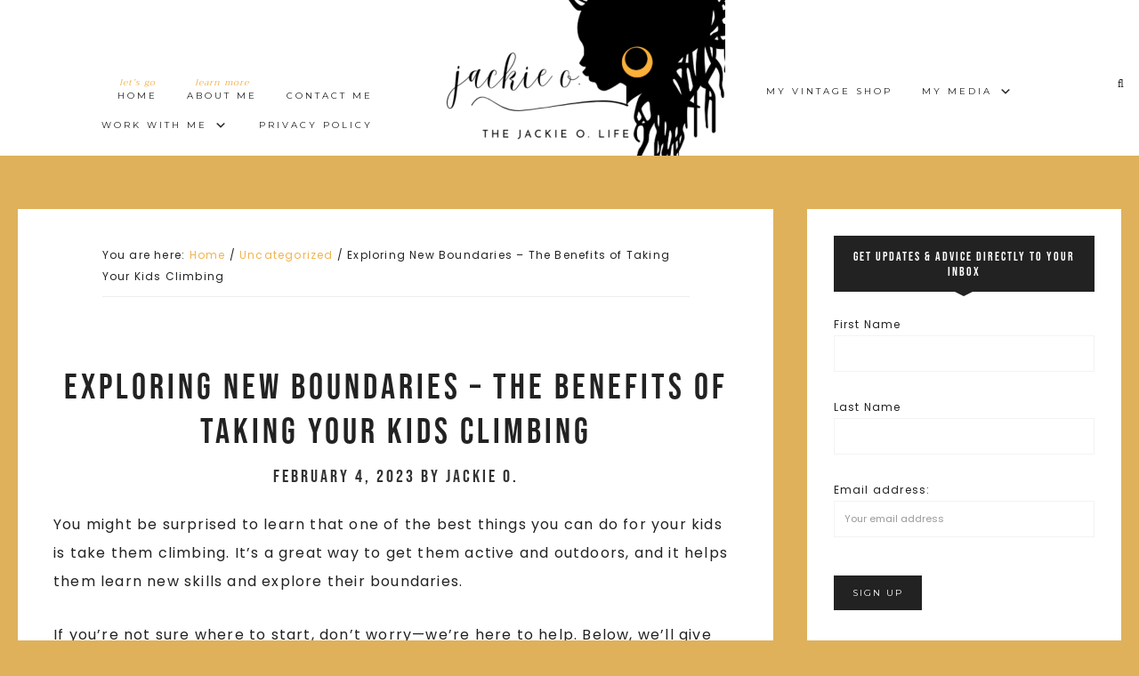

--- FILE ---
content_type: text/html; charset=UTF-8
request_url: https://thejackieolife.com/2023/02/exploring-new-boundaries-the-benefits-of-taking-your-kids-climbing/
body_size: 13611
content:
<!DOCTYPE html>
<html lang="en-US">
<head >
<meta charset="UTF-8" />
<meta name="viewport" content="width=device-width, initial-scale=1" />
<title>Exploring New Boundaries – The Benefits of Taking Your Kids Climbing</title>
<meta name='robots' content='max-image-preview:large' />
	<style>img:is([sizes="auto" i], [sizes^="auto," i]) { contain-intrinsic-size: 3000px 1500px }</style>
	<link rel='dns-prefetch' href='//use.fontawesome.com' />
<link rel='dns-prefetch' href='//fonts.googleapis.com' />
<link rel='dns-prefetch' href='//code.ionicframework.com' />
<link rel="alternate" type="application/rss+xml" title="The Jackie O. Life &raquo; Feed" href="https://thejackieolife.com/feed/" />
<link rel="alternate" type="application/rss+xml" title="The Jackie O. Life &raquo; Comments Feed" href="https://thejackieolife.com/comments/feed/" />
<link rel="canonical" href="https://thejackieolife.com/2023/02/exploring-new-boundaries-the-benefits-of-taking-your-kids-climbing/" />
<script type="text/javascript">
/* <![CDATA[ */
window._wpemojiSettings = {"baseUrl":"https:\/\/s.w.org\/images\/core\/emoji\/16.0.1\/72x72\/","ext":".png","svgUrl":"https:\/\/s.w.org\/images\/core\/emoji\/16.0.1\/svg\/","svgExt":".svg","source":{"concatemoji":"https:\/\/thejackieolife.com\/wp-includes\/js\/wp-emoji-release.min.js?ver=6.8.3"}};
/*! This file is auto-generated */
!function(s,n){var o,i,e;function c(e){try{var t={supportTests:e,timestamp:(new Date).valueOf()};sessionStorage.setItem(o,JSON.stringify(t))}catch(e){}}function p(e,t,n){e.clearRect(0,0,e.canvas.width,e.canvas.height),e.fillText(t,0,0);var t=new Uint32Array(e.getImageData(0,0,e.canvas.width,e.canvas.height).data),a=(e.clearRect(0,0,e.canvas.width,e.canvas.height),e.fillText(n,0,0),new Uint32Array(e.getImageData(0,0,e.canvas.width,e.canvas.height).data));return t.every(function(e,t){return e===a[t]})}function u(e,t){e.clearRect(0,0,e.canvas.width,e.canvas.height),e.fillText(t,0,0);for(var n=e.getImageData(16,16,1,1),a=0;a<n.data.length;a++)if(0!==n.data[a])return!1;return!0}function f(e,t,n,a){switch(t){case"flag":return n(e,"\ud83c\udff3\ufe0f\u200d\u26a7\ufe0f","\ud83c\udff3\ufe0f\u200b\u26a7\ufe0f")?!1:!n(e,"\ud83c\udde8\ud83c\uddf6","\ud83c\udde8\u200b\ud83c\uddf6")&&!n(e,"\ud83c\udff4\udb40\udc67\udb40\udc62\udb40\udc65\udb40\udc6e\udb40\udc67\udb40\udc7f","\ud83c\udff4\u200b\udb40\udc67\u200b\udb40\udc62\u200b\udb40\udc65\u200b\udb40\udc6e\u200b\udb40\udc67\u200b\udb40\udc7f");case"emoji":return!a(e,"\ud83e\udedf")}return!1}function g(e,t,n,a){var r="undefined"!=typeof WorkerGlobalScope&&self instanceof WorkerGlobalScope?new OffscreenCanvas(300,150):s.createElement("canvas"),o=r.getContext("2d",{willReadFrequently:!0}),i=(o.textBaseline="top",o.font="600 32px Arial",{});return e.forEach(function(e){i[e]=t(o,e,n,a)}),i}function t(e){var t=s.createElement("script");t.src=e,t.defer=!0,s.head.appendChild(t)}"undefined"!=typeof Promise&&(o="wpEmojiSettingsSupports",i=["flag","emoji"],n.supports={everything:!0,everythingExceptFlag:!0},e=new Promise(function(e){s.addEventListener("DOMContentLoaded",e,{once:!0})}),new Promise(function(t){var n=function(){try{var e=JSON.parse(sessionStorage.getItem(o));if("object"==typeof e&&"number"==typeof e.timestamp&&(new Date).valueOf()<e.timestamp+604800&&"object"==typeof e.supportTests)return e.supportTests}catch(e){}return null}();if(!n){if("undefined"!=typeof Worker&&"undefined"!=typeof OffscreenCanvas&&"undefined"!=typeof URL&&URL.createObjectURL&&"undefined"!=typeof Blob)try{var e="postMessage("+g.toString()+"("+[JSON.stringify(i),f.toString(),p.toString(),u.toString()].join(",")+"));",a=new Blob([e],{type:"text/javascript"}),r=new Worker(URL.createObjectURL(a),{name:"wpTestEmojiSupports"});return void(r.onmessage=function(e){c(n=e.data),r.terminate(),t(n)})}catch(e){}c(n=g(i,f,p,u))}t(n)}).then(function(e){for(var t in e)n.supports[t]=e[t],n.supports.everything=n.supports.everything&&n.supports[t],"flag"!==t&&(n.supports.everythingExceptFlag=n.supports.everythingExceptFlag&&n.supports[t]);n.supports.everythingExceptFlag=n.supports.everythingExceptFlag&&!n.supports.flag,n.DOMReady=!1,n.readyCallback=function(){n.DOMReady=!0}}).then(function(){return e}).then(function(){var e;n.supports.everything||(n.readyCallback(),(e=n.source||{}).concatemoji?t(e.concatemoji):e.wpemoji&&e.twemoji&&(t(e.twemoji),t(e.wpemoji)))}))}((window,document),window._wpemojiSettings);
/* ]]> */
</script>
<link rel='stylesheet' id='hello-boho-css' href='https://thejackieolife.com/wp-content/themes/hello_boho/style.css?ver=1.0.3' type='text/css' media='all' />
<style id='hello-boho-inline-css' type='text/css'>
.image-section-1 { background-image: url(//thejackieolife.com/wp-content/uploads/2020/07/vaycarious-nappy-.jpeg); }.image-section-2 { background-image: url(//thejackieolife.com/wp-content/uploads/2024/06/Screenshot_20240628-125805.png); }.image-section-3 { background-image: url(//thejackieolife.com/wp-content/uploads/2020/07/pexels-nappy-935985.jpg); }.image-section-4 { background-image: url(//thejackieolife.com/wp-content/uploads/2020/07/pexels-nappy-935985.jpg); }

.ad-bar .widget:nth-child(1) {
background: #9a5b41;
}


.ad-bar .widget:nth-child(2) {
background: #9a5b41;
}


.ad-bar .widget:nth-child(2),
.ad-bar .widget:nth-child(2) a,
.ad-bar .widget:nth-child(1) a:hover {
color: #9a5b41;
}


.front-page .home-optin h1,
.front-page .home-optin h3 {
color: #ffffff;
}


.front-page .home-optin .enews,
.image-section-3 .enews {
background: #d5b15b;
}


.front-page .home-two h1,
.front-page .image-section-1 h1,
.front-page .image-section-2 h1,
.front-page	.home-services .widget:nth-child(1) h1,
.front-page .image-section-3 h1,
.image-section-3 h1,
.footer-widgets h1,
.footer-widgets span.sub,
.entry-title a:hover,
.blog-features .textwidget.custom-html-widget h1,
.image-section-4 h1,
.accent-text h1 {
color: #9a5b41;
}


.front-page .home-grid .button,
.front-page .image-section-1 .button,
.front-page .image-section-2 .button,
.front-page .image-section-3 .button {
color: #9a5b41;
}


.footer-widgets .button:hover {
border: 3px solid #9a5b41;
background: #9a5b41;
}

.woocommerce #respond input#submit:hover,
.woocommerce a.button:hover,
.woocommerce button.button:hover,
.woocommerce input.button:hover,
.woocommerce #respond input#submit.alt:hover,
.woocommerce a.button.alt:hover,
.woocommerce button.button.alt:hover,
.woocommerce input.button.alt:hover,
.enews-widget input[type="submit"]:hover,
.front-page .enews-widget input[type="submit"]:hover {
background: #9a5b41 !important;
border: 1px solid #9a5b41 !important;
}

a.more-link:hover,
.more-from-category a:hover {
border: 1px solid #9a5b41;
background: #9a5b41;
}

button:hover,
input:hover[type="button"],
input:hover[type="reset"],
input:hover[type="submit"],
.button:hover {
background-color: #9a5b41 !important;
border: 1px solid #9a5b41 !important;
}

.footer-widgets .button:hover {
background: #9a5b41;
border: 3px solid #9a5b41;
}

.social-page .widget_nav_menu li:hover {
background: #9a5b41;
}

.to-top {
background-color: #9a5b41;
}

.front-page .home-services .widget:nth-child(3) h1,
.front-page .home-services .widget:nth-child(3) .entry-title,
.front-page .home-services .widget:nth-child(6) h1,
.front-page .home-services .widget:nth-child(6) .entry-title {
background: #9a5b41;
}

.front-page .content .entry:nth-child(2) .entry-meta {
background: #9a5b41 !important;
}

.side-content button:hover,
.side-content-icon button:hover {
	color: #9a5b41;
}

.previous,
.prev-next-navigation .next {
    border-bottom: 3px solid #9a5b41;
}

.archive-pagination .active a, .archive-pagination li a:hover {
    border-bottom: 2px solid #9a5b41;
}



.blog-features .enews,
.sidebar .enews,
.side-container .enews-widget {
background: #9a5b41;
}



.blog-slider .widget_nav_menu {
background: #9a5b41;
}



.footer-widgets {
background: #9a5b41;
}


</style>
<style id='wp-emoji-styles-inline-css' type='text/css'>

	img.wp-smiley, img.emoji {
		display: inline !important;
		border: none !important;
		box-shadow: none !important;
		height: 1em !important;
		width: 1em !important;
		margin: 0 0.07em !important;
		vertical-align: -0.1em !important;
		background: none !important;
		padding: 0 !important;
	}
</style>
<link rel='stylesheet' id='wp-block-library-css' href='https://thejackieolife.com/wp-includes/css/dist/block-library/style.min.css?ver=6.8.3' type='text/css' media='all' />
<style id='classic-theme-styles-inline-css' type='text/css'>
/*! This file is auto-generated */
.wp-block-button__link{color:#fff;background-color:#32373c;border-radius:9999px;box-shadow:none;text-decoration:none;padding:calc(.667em + 2px) calc(1.333em + 2px);font-size:1.125em}.wp-block-file__button{background:#32373c;color:#fff;text-decoration:none}
</style>
<style id='global-styles-inline-css' type='text/css'>
:root{--wp--preset--aspect-ratio--square: 1;--wp--preset--aspect-ratio--4-3: 4/3;--wp--preset--aspect-ratio--3-4: 3/4;--wp--preset--aspect-ratio--3-2: 3/2;--wp--preset--aspect-ratio--2-3: 2/3;--wp--preset--aspect-ratio--16-9: 16/9;--wp--preset--aspect-ratio--9-16: 9/16;--wp--preset--color--black: #000000;--wp--preset--color--cyan-bluish-gray: #abb8c3;--wp--preset--color--white: #ffffff;--wp--preset--color--pale-pink: #f78da7;--wp--preset--color--vivid-red: #cf2e2e;--wp--preset--color--luminous-vivid-orange: #ff6900;--wp--preset--color--luminous-vivid-amber: #fcb900;--wp--preset--color--light-green-cyan: #7bdcb5;--wp--preset--color--vivid-green-cyan: #00d084;--wp--preset--color--pale-cyan-blue: #8ed1fc;--wp--preset--color--vivid-cyan-blue: #0693e3;--wp--preset--color--vivid-purple: #9b51e0;--wp--preset--gradient--vivid-cyan-blue-to-vivid-purple: linear-gradient(135deg,rgba(6,147,227,1) 0%,rgb(155,81,224) 100%);--wp--preset--gradient--light-green-cyan-to-vivid-green-cyan: linear-gradient(135deg,rgb(122,220,180) 0%,rgb(0,208,130) 100%);--wp--preset--gradient--luminous-vivid-amber-to-luminous-vivid-orange: linear-gradient(135deg,rgba(252,185,0,1) 0%,rgba(255,105,0,1) 100%);--wp--preset--gradient--luminous-vivid-orange-to-vivid-red: linear-gradient(135deg,rgba(255,105,0,1) 0%,rgb(207,46,46) 100%);--wp--preset--gradient--very-light-gray-to-cyan-bluish-gray: linear-gradient(135deg,rgb(238,238,238) 0%,rgb(169,184,195) 100%);--wp--preset--gradient--cool-to-warm-spectrum: linear-gradient(135deg,rgb(74,234,220) 0%,rgb(151,120,209) 20%,rgb(207,42,186) 40%,rgb(238,44,130) 60%,rgb(251,105,98) 80%,rgb(254,248,76) 100%);--wp--preset--gradient--blush-light-purple: linear-gradient(135deg,rgb(255,206,236) 0%,rgb(152,150,240) 100%);--wp--preset--gradient--blush-bordeaux: linear-gradient(135deg,rgb(254,205,165) 0%,rgb(254,45,45) 50%,rgb(107,0,62) 100%);--wp--preset--gradient--luminous-dusk: linear-gradient(135deg,rgb(255,203,112) 0%,rgb(199,81,192) 50%,rgb(65,88,208) 100%);--wp--preset--gradient--pale-ocean: linear-gradient(135deg,rgb(255,245,203) 0%,rgb(182,227,212) 50%,rgb(51,167,181) 100%);--wp--preset--gradient--electric-grass: linear-gradient(135deg,rgb(202,248,128) 0%,rgb(113,206,126) 100%);--wp--preset--gradient--midnight: linear-gradient(135deg,rgb(2,3,129) 0%,rgb(40,116,252) 100%);--wp--preset--font-size--small: 13px;--wp--preset--font-size--medium: 20px;--wp--preset--font-size--large: 36px;--wp--preset--font-size--x-large: 42px;--wp--preset--spacing--20: 0.44rem;--wp--preset--spacing--30: 0.67rem;--wp--preset--spacing--40: 1rem;--wp--preset--spacing--50: 1.5rem;--wp--preset--spacing--60: 2.25rem;--wp--preset--spacing--70: 3.38rem;--wp--preset--spacing--80: 5.06rem;--wp--preset--shadow--natural: 6px 6px 9px rgba(0, 0, 0, 0.2);--wp--preset--shadow--deep: 12px 12px 50px rgba(0, 0, 0, 0.4);--wp--preset--shadow--sharp: 6px 6px 0px rgba(0, 0, 0, 0.2);--wp--preset--shadow--outlined: 6px 6px 0px -3px rgba(255, 255, 255, 1), 6px 6px rgba(0, 0, 0, 1);--wp--preset--shadow--crisp: 6px 6px 0px rgba(0, 0, 0, 1);}:where(.is-layout-flex){gap: 0.5em;}:where(.is-layout-grid){gap: 0.5em;}body .is-layout-flex{display: flex;}.is-layout-flex{flex-wrap: wrap;align-items: center;}.is-layout-flex > :is(*, div){margin: 0;}body .is-layout-grid{display: grid;}.is-layout-grid > :is(*, div){margin: 0;}:where(.wp-block-columns.is-layout-flex){gap: 2em;}:where(.wp-block-columns.is-layout-grid){gap: 2em;}:where(.wp-block-post-template.is-layout-flex){gap: 1.25em;}:where(.wp-block-post-template.is-layout-grid){gap: 1.25em;}.has-black-color{color: var(--wp--preset--color--black) !important;}.has-cyan-bluish-gray-color{color: var(--wp--preset--color--cyan-bluish-gray) !important;}.has-white-color{color: var(--wp--preset--color--white) !important;}.has-pale-pink-color{color: var(--wp--preset--color--pale-pink) !important;}.has-vivid-red-color{color: var(--wp--preset--color--vivid-red) !important;}.has-luminous-vivid-orange-color{color: var(--wp--preset--color--luminous-vivid-orange) !important;}.has-luminous-vivid-amber-color{color: var(--wp--preset--color--luminous-vivid-amber) !important;}.has-light-green-cyan-color{color: var(--wp--preset--color--light-green-cyan) !important;}.has-vivid-green-cyan-color{color: var(--wp--preset--color--vivid-green-cyan) !important;}.has-pale-cyan-blue-color{color: var(--wp--preset--color--pale-cyan-blue) !important;}.has-vivid-cyan-blue-color{color: var(--wp--preset--color--vivid-cyan-blue) !important;}.has-vivid-purple-color{color: var(--wp--preset--color--vivid-purple) !important;}.has-black-background-color{background-color: var(--wp--preset--color--black) !important;}.has-cyan-bluish-gray-background-color{background-color: var(--wp--preset--color--cyan-bluish-gray) !important;}.has-white-background-color{background-color: var(--wp--preset--color--white) !important;}.has-pale-pink-background-color{background-color: var(--wp--preset--color--pale-pink) !important;}.has-vivid-red-background-color{background-color: var(--wp--preset--color--vivid-red) !important;}.has-luminous-vivid-orange-background-color{background-color: var(--wp--preset--color--luminous-vivid-orange) !important;}.has-luminous-vivid-amber-background-color{background-color: var(--wp--preset--color--luminous-vivid-amber) !important;}.has-light-green-cyan-background-color{background-color: var(--wp--preset--color--light-green-cyan) !important;}.has-vivid-green-cyan-background-color{background-color: var(--wp--preset--color--vivid-green-cyan) !important;}.has-pale-cyan-blue-background-color{background-color: var(--wp--preset--color--pale-cyan-blue) !important;}.has-vivid-cyan-blue-background-color{background-color: var(--wp--preset--color--vivid-cyan-blue) !important;}.has-vivid-purple-background-color{background-color: var(--wp--preset--color--vivid-purple) !important;}.has-black-border-color{border-color: var(--wp--preset--color--black) !important;}.has-cyan-bluish-gray-border-color{border-color: var(--wp--preset--color--cyan-bluish-gray) !important;}.has-white-border-color{border-color: var(--wp--preset--color--white) !important;}.has-pale-pink-border-color{border-color: var(--wp--preset--color--pale-pink) !important;}.has-vivid-red-border-color{border-color: var(--wp--preset--color--vivid-red) !important;}.has-luminous-vivid-orange-border-color{border-color: var(--wp--preset--color--luminous-vivid-orange) !important;}.has-luminous-vivid-amber-border-color{border-color: var(--wp--preset--color--luminous-vivid-amber) !important;}.has-light-green-cyan-border-color{border-color: var(--wp--preset--color--light-green-cyan) !important;}.has-vivid-green-cyan-border-color{border-color: var(--wp--preset--color--vivid-green-cyan) !important;}.has-pale-cyan-blue-border-color{border-color: var(--wp--preset--color--pale-cyan-blue) !important;}.has-vivid-cyan-blue-border-color{border-color: var(--wp--preset--color--vivid-cyan-blue) !important;}.has-vivid-purple-border-color{border-color: var(--wp--preset--color--vivid-purple) !important;}.has-vivid-cyan-blue-to-vivid-purple-gradient-background{background: var(--wp--preset--gradient--vivid-cyan-blue-to-vivid-purple) !important;}.has-light-green-cyan-to-vivid-green-cyan-gradient-background{background: var(--wp--preset--gradient--light-green-cyan-to-vivid-green-cyan) !important;}.has-luminous-vivid-amber-to-luminous-vivid-orange-gradient-background{background: var(--wp--preset--gradient--luminous-vivid-amber-to-luminous-vivid-orange) !important;}.has-luminous-vivid-orange-to-vivid-red-gradient-background{background: var(--wp--preset--gradient--luminous-vivid-orange-to-vivid-red) !important;}.has-very-light-gray-to-cyan-bluish-gray-gradient-background{background: var(--wp--preset--gradient--very-light-gray-to-cyan-bluish-gray) !important;}.has-cool-to-warm-spectrum-gradient-background{background: var(--wp--preset--gradient--cool-to-warm-spectrum) !important;}.has-blush-light-purple-gradient-background{background: var(--wp--preset--gradient--blush-light-purple) !important;}.has-blush-bordeaux-gradient-background{background: var(--wp--preset--gradient--blush-bordeaux) !important;}.has-luminous-dusk-gradient-background{background: var(--wp--preset--gradient--luminous-dusk) !important;}.has-pale-ocean-gradient-background{background: var(--wp--preset--gradient--pale-ocean) !important;}.has-electric-grass-gradient-background{background: var(--wp--preset--gradient--electric-grass) !important;}.has-midnight-gradient-background{background: var(--wp--preset--gradient--midnight) !important;}.has-small-font-size{font-size: var(--wp--preset--font-size--small) !important;}.has-medium-font-size{font-size: var(--wp--preset--font-size--medium) !important;}.has-large-font-size{font-size: var(--wp--preset--font-size--large) !important;}.has-x-large-font-size{font-size: var(--wp--preset--font-size--x-large) !important;}
:where(.wp-block-post-template.is-layout-flex){gap: 1.25em;}:where(.wp-block-post-template.is-layout-grid){gap: 1.25em;}
:where(.wp-block-columns.is-layout-flex){gap: 2em;}:where(.wp-block-columns.is-layout-grid){gap: 2em;}
:root :where(.wp-block-pullquote){font-size: 1.5em;line-height: 1.6;}
</style>
<link rel='stylesheet' id='contact-form-7-css' href='https://thejackieolife.com/wp-content/plugins/contact-form-7/includes/css/styles.css?ver=6.1.4' type='text/css' media='all' />
<link rel='stylesheet' id='wp-components-css' href='https://thejackieolife.com/wp-includes/css/dist/components/style.min.css?ver=6.8.3' type='text/css' media='all' />
<link rel='stylesheet' id='godaddy-styles-css' href='https://thejackieolife.com/wp-content/mu-plugins/vendor/wpex/godaddy-launch/includes/Dependencies/GoDaddy/Styles/build/latest.css?ver=2.0.2' type='text/css' media='all' />
<link rel='stylesheet' id='hyd-google-fonts-css' href='//fonts.googleapis.com/css?family=Montserrat%3A400%2C700%7CPoppins%7CTrirong&#038;ver=6.8.3' type='text/css' media='all' />
<link rel='stylesheet' id='ionicons-css' href='//code.ionicframework.com/ionicons/2.0.1/css/ionicons.min.css?ver=6.8.3' type='text/css' media='all' />
<link rel='stylesheet' id='dashicons-css' href='https://thejackieolife.com/wp-includes/css/dashicons.min.css?ver=6.8.3' type='text/css' media='all' />
<link rel='stylesheet' id='zoom-instagram-widget-css' href='https://thejackieolife.com/wp-content/plugins/ta-instagram-feed/css/instagram-widget.css?ver=1623067081' type='text/css' media='all' />
<script type="text/javascript" src="https://thejackieolife.com/wp-includes/js/jquery/jquery.min.js?ver=3.7.1" id="jquery-core-js"></script>
<script type="text/javascript" src="https://thejackieolife.com/wp-includes/js/jquery/jquery-migrate.min.js?ver=3.4.1" id="jquery-migrate-js"></script>
<script type="text/javascript" src="https://thejackieolife.com/wp-content/themes/hello_boho/js/nav.js?ver=1.0.0" id="global-script-js"></script>
<script type="text/javascript" defer src="https://use.fontawesome.com/releases/v5.6.1/js/all.js" id="font-awesome-js"></script>
<link rel="https://api.w.org/" href="https://thejackieolife.com/wp-json/" /><link rel="alternate" title="JSON" type="application/json" href="https://thejackieolife.com/wp-json/wp/v2/posts/4020" /><link rel="EditURI" type="application/rsd+xml" title="RSD" href="https://thejackieolife.com/xmlrpc.php?rsd" />
<link rel="alternate" title="oEmbed (JSON)" type="application/json+oembed" href="https://thejackieolife.com/wp-json/oembed/1.0/embed?url=https%3A%2F%2Fthejackieolife.com%2F2023%2F02%2Fexploring-new-boundaries-the-benefits-of-taking-your-kids-climbing%2F" />
<link rel="alternate" title="oEmbed (XML)" type="text/xml+oembed" href="https://thejackieolife.com/wp-json/oembed/1.0/embed?url=https%3A%2F%2Fthejackieolife.com%2F2023%2F02%2Fexploring-new-boundaries-the-benefits-of-taking-your-kids-climbing%2F&#038;format=xml" />
<link rel="icon" href="https://thejackieolife.com/wp-content/themes/hello_boho/images/favicon.ico" />
<link rel="pingback" href="https://thejackieolife.com/xmlrpc.php" />
<style type="text/css">.site-title a { background: url(https://thejackieolife.com/wp-content/uploads/2023/06/cropped-Main-Logo.png) no-repeat !important; }</style>
<style type="text/css" id="custom-background-css">
body.custom-background { background-color: #dfb15b; }
</style>
			<style type="text/css" id="wp-custom-css">
			/*Pop-up custom design css by aniksahapritom*/

.lepopup-form-13 .lepopup-element-8 .lepopup-element-html-content, .lepopup-form-13 .lepopup-element-9 .lepopup-element-html-content {
    text-shadow: 2px 2px 2px #fff;
}
/*for mobile version*/
.lepopup-form-14 .lepopup-element-8 .lepopup-element-html-content, .lepopup-form-14 .lepopup-element-9 .lepopup-element-html-content {
    text-shadow: 2px 2px 2px #fff;
}

.lepopup-form-14 .lepopup-element-13 * {
    letter-spacing: normal;
}

/*pop-up design close*/		</style>
		</head>
<body class="wp-singular post-template-default single single-post postid-4020 single-format-standard custom-background wp-custom-logo wp-theme-genesis wp-child-theme-hello_boho custom-header header-image header-full-width content-sidebar genesis-breadcrumbs-visible genesis-footer-widgets-hidden" itemscope itemtype="https://schema.org/WebPage"><a href="#0" class="to-top" title="Back To Top">Top</a><div class="site-container"><header class="site-header" itemscope itemtype="https://schema.org/WPHeader"><div class="wrap"><div class="title-area"><p class="site-title" itemprop="headline"><a href="https://thejackieolife.com/">The Jackie O. Life</a></p><p class="site-description" itemprop="description">Beloved Voyager!</p></div><nav class="nav-primary" aria-label="Main" itemscope itemtype="https://schema.org/SiteNavigationElement"><div class="wrap"><ul id="menu-left-menu" class="menu genesis-nav-menu menu-primary"><li id="menu-item-806" class="menu-item menu-item-type-custom menu-item-object-custom menu-item-home menu-item-806"><a href="https://thejackieolife.com" itemprop="url"><span class="sub">Let’s Go</span><span itemprop="name">Home</span></a></li>
<li id="menu-item-825" class="menu-item menu-item-type-post_type menu-item-object-page menu-item-825"><a href="https://thejackieolife.com/about/" itemprop="url"><span class="sub">Learn More</span><span itemprop="name">About Me</span></a></li>
<li id="menu-item-944" class="menu-item menu-item-type-post_type menu-item-object-page menu-item-944"><a href="https://thejackieolife.com/contact/" itemprop="url"><span itemprop="name">Contact Me</span></a></li>
<li id="menu-item-943" class="menu-item menu-item-type-custom menu-item-object-custom menu-item-home menu-item-has-children menu-item-943"><a href="https://thejackieolife.com" itemprop="url"><span class="sub"></span><span itemprop="name">Work with Me</span></a>
<ul class="sub-menu">
	<li id="menu-item-945" class="menu-item menu-item-type-post_type menu-item-object-page menu-item-945"><a href="https://thejackieolife.com/expatcoaching/" itemprop="url"><span itemprop="name">Consultations</span></a></li>
	<li id="menu-item-1896" class="menu-item menu-item-type-post_type menu-item-object-page menu-item-1896"><a href="https://thejackieolife.com/monthly-mastermind-sessions/" itemprop="url"><span itemprop="name">Black Women THRIVING Mastermind Group</span></a></li>
</ul>
</li>
<li id="menu-item-3780" class="menu-item menu-item-type-post_type menu-item-object-page menu-item-privacy-policy menu-item-3780"><a rel="privacy-policy" href="https://thejackieolife.com/privacy-policy/" itemprop="url"><span itemprop="name">Privacy Policy</span></a></li>
</ul></div></nav><nav class="nav-secondary" aria-label="Secondary" itemscope itemtype="https://schema.org/SiteNavigationElement"><div class="wrap"><ul id="menu-right-menu" class="menu genesis-nav-menu menu-secondary"><li id="menu-item-1632" class="menu-item menu-item-type-custom menu-item-object-custom menu-item-1632"><a href="https://www.etsy.com/shop/RuthOmosunbo?ref=simple-shop-header-name&#038;listing_id=795130122" itemprop="url"><span class="sub"></span><span itemprop="name">My Vintage Shop</span></a></li>
<li id="menu-item-959" class="menu-item menu-item-type-post_type menu-item-object-page menu-item-has-children menu-item-959"><a href="https://thejackieolife.com/social-page/" itemprop="url"><span class="sub"></span><span itemprop="name">My Media</span></a>
<ul class="sub-menu">
	<li id="menu-item-1490" class="menu-item menu-item-type-custom menu-item-object-custom menu-item-1490"><a href="https://thejackieolife.com/blog/" itemprop="url"><span class="sub"></span><span itemprop="name">My Blog</span></a></li>
	<li id="menu-item-961" class="menu-item menu-item-type-custom menu-item-object-custom menu-item-961"><a href="https://anchor.fm/thejackieolife" itemprop="url"><span class="sub"></span><span itemprop="name">My Podcast</span></a></li>
	<li id="menu-item-962" class="menu-item menu-item-type-custom menu-item-object-custom menu-item-962"><a href="http://www.youtube.com/thejackieolife" itemprop="url"><span class="sub"></span><span itemprop="name">My Youtube Channel</span></a></li>
	<li id="menu-item-963" class="menu-item menu-item-type-post_type menu-item-object-page menu-item-963"><a href="https://thejackieolife.com/free-move-abroad-resources/" itemprop="url"><span class="sub"></span><span itemprop="name">My Free Resources</span></a></li>
</ul>
</li>
<li class="search"><a id="main-nav-search-link" class="icon-search"></a><div class="search-div"><form class="search-form" method="get" action="https://thejackieolife.com/" role="search" itemprop="potentialAction" itemscope itemtype="https://schema.org/SearchAction"><input class="search-form-input" type="search" name="s" id="searchform-1" placeholder="Search this website" itemprop="query-input"><input class="search-form-submit" type="submit" value="Search"><meta content="https://thejackieolife.com/?s={s}" itemprop="target"></form></div></li></ul></div></nav></div></header><div class="site-inner"><div class="content-sidebar-wrap"><main class="content"><div class="breadcrumb" itemscope itemtype="https://schema.org/BreadcrumbList">You are here: <span class="breadcrumb-link-wrap" itemprop="itemListElement" itemscope itemtype="https://schema.org/ListItem"><a class="breadcrumb-link" href="https://thejackieolife.com/" itemprop="item"><span class="breadcrumb-link-text-wrap" itemprop="name">Home</span></a><meta itemprop="position" content="1"></span> <span aria-label="breadcrumb separator">/</span> <span class="breadcrumb-link-wrap" itemprop="itemListElement" itemscope itemtype="https://schema.org/ListItem"><a class="breadcrumb-link" href="https://thejackieolife.com/category/uncategorized/" itemprop="item"><span class="breadcrumb-link-text-wrap" itemprop="name">Uncategorized</span></a><meta itemprop="position" content="2"></span> <span aria-label="breadcrumb separator">/</span> Exploring New Boundaries – The Benefits of Taking Your Kids Climbing</div><article class="post-4020 post type-post status-publish format-standard has-post-thumbnail category-uncategorized entry" aria-label="Exploring New Boundaries – The Benefits of Taking Your Kids Climbing" itemscope itemtype="https://schema.org/CreativeWork"><header class="entry-header"><h1 class="entry-title" itemprop="headline">Exploring New Boundaries – The Benefits of Taking Your Kids Climbing</h1>
<p class="entry-meta"><time class="entry-time" itemprop="datePublished" datetime="2023-02-04T01:01:00+00:00">February 4, 2023</time> by <span class="entry-author" itemprop="author" itemscope itemtype="https://schema.org/Person"><a href="https://thejackieolife.com/author/jackieo415/" class="entry-author-link" rel="author" itemprop="url"><span class="entry-author-name" itemprop="name">Jackie O.</span></a></span>  </p></header><div class="entry-content" itemprop="text">
<p>You might be surprised to learn that one of the best things you can do for your kids is take them climbing. It&#8217;s a great way to get them active and outdoors, and it helps them learn new skills and explore their boundaries.</p>



<p>If you&#8217;re not sure where to start, don&#8217;t worry—we&#8217;re here to help. Below, we&#8217;ll give you all the information you need to get your kids climbing, from finding a climbing gym to choosing the right gear. So what are you waiting for? Start exploring today!</p>



<figure class="wp-block-image size-full"><img decoding="async" width="234" height="508" src="https://thejackieolife.com/wp-content/uploads/2022/12/IMG_20221228_104040.jpg" alt="" class="wp-image-4021" srcset="https://thejackieolife.com/wp-content/uploads/2022/12/IMG_20221228_104040.jpg 234w, https://thejackieolife.com/wp-content/uploads/2022/12/IMG_20221228_104040-138x300.jpg 138w" sizes="(max-width: 234px) 100vw, 234px" /></figure>



<h2 class="wp-block-heading">An Introduction to Climbing Gyms</h2>



<p>If you&#8217;re not familiar with climbing gyms, they&#8217;re basically places where you can climb up walls. Sound scary? It&#8217;s not. In fact, it&#8217;s a great way to get active and explore new boundaries. You can literally go anywhere in the world and find a climbing gym – they&#8217;re that popular.</p>



<p>And if you&#8217;re thinking of taking your kids climbing, you should definitely go for it. Climbing is a great way to get them active and teach them about teamwork and problem-solving. Not to mention, it&#8217;s a ton of fun. They&#8217;ll be able to burn off energy and release some of that youthful energy in a safe and controlled environment.</p>



<h2 class="wp-block-heading">The Physical Benefits of Indoor Climbing</h2>



<p>Climbing is an excellent physical activity for kids for a variety of reasons. For one, it&#8217;s a full-body workout. Climbing engages the arms, shoulders, core, legs and feet—all of which get a good workout as kids navigate their way up the wall.</p>



<p>But climbing also has some unique benefits. Because it&#8217;s done in a vertical environment, climbers have to use strong problem-solving skills to find their way up. This helps develop cognitive skills like focus, determination and spatial awareness.</p>



<figure class="wp-block-image size-full"><img decoding="async" width="234" height="508" src="https://thejackieolife.com/wp-content/uploads/2022/12/IMG_20221228_104056.jpg" alt="" class="wp-image-4022" srcset="https://thejackieolife.com/wp-content/uploads/2022/12/IMG_20221228_104056.jpg 234w, https://thejackieolife.com/wp-content/uploads/2022/12/IMG_20221228_104056-138x300.jpg 138w" sizes="(max-width: 234px) 100vw, 234px" /></figure>



<p>Climbing also helps improve hand-eye coordination and fine motor skills. And because climbers need to be aware of their own body and movements in relation to the wall and other climbers, it helps promote teamwork and communication skills.</p>



<h2 class="wp-block-heading">The Cognitive Benefits of Indoor Climbing</h2>



<p>As a parent, you want to do everything in your power to ensure your child has a bright future. You feed them healthy food, read to them every night, and make sure they get plenty of exercise. But what about activities that challenge their minds as well as their bodies?</p>



<p>Climbing is one such activity. The cognitive benefits of indoor climbing are many, and they range from problem-solving skills to improved hand-eye coordination. Climbing also helps with focus and concentration, as kids need to stay on task in order to make their way up the wall.</p>



<p>All of these benefits are crucial for a child&#8217;s development, and they can be accessed at a climbing gym near you. Why not give it a try today?</p>



<h2 class="wp-block-heading">Empowering a Child’s Mind and Body Through Climbing</h2>



<p>Climbing teaches kids how to handle challenging tasks and build skills like problem-solving, strategy, growth mindset and risk assessment. When a child climbs, they are utilizing physical and mental strength to figure out how to get to the top of the wall. With climbing gyms having walls for different levels of difficulty, it’s easy for kids to find an enjoyable challenge that also encourages them to reach new heights.</p>



<figure class="wp-block-image size-full"><img loading="lazy" decoding="async" width="234" height="508" src="https://thejackieolife.com/wp-content/uploads/2022/12/IMG_20221228_103733.jpg" alt="" class="wp-image-4025" srcset="https://thejackieolife.com/wp-content/uploads/2022/12/IMG_20221228_103733.jpg 234w, https://thejackieolife.com/wp-content/uploads/2022/12/IMG_20221228_103733-138x300.jpg 138w" sizes="auto, (max-width: 234px) 100vw, 234px" /></figure>



<p>It’s also helpful that climbing gyms are increasingly focused on building communities around their sport. You can often find mentorship programs where youth can learn from experienced climbers. And recreational centers might have public climbing walls that lets kids use the space for free or heavily discounted rates.</p>



<p>No matter the challenge, outdoor or indoor, kids receive physical exercise while conquering fear and pushing their boundaries. We see this with adults every day and your children can reap these same benefits by joining you in taking up the challenge of climbing!</p>



<h2 class="wp-block-heading">Establishing a Safe Space – What to Look for in a Climbing Gym</h2>



<p>When it comes to taking your child to a climbing gym, you want to make sure they are safe and can enjoy the experience without feeling overwhelmed. It&#8217;s important to find the right climbing gym that understands how big of a step it is for a child and has appropriate measures in place.</p>



<p>Look for a gym that offers age-appropriate options like dedicated junior walls or routes. They should also have strong safety policies in place, such as limiting numbers in classes and having qualified instructors who can offer guidance for your particular child&#8217;s level and safety.</p>



<p>Also pay attention to the materials used – does the gym provide good quality holds that are up-to-date? Do they offer proper protection like crash mats and harnesses, as well as top ropes for additional security? Check if the equipment is regularly updated and maintained so that you&#8217;re always assured of safety. Paying attention to these details will help you determine if the climbing gym is suitable for your family&#8217;s needs.</p>



<h2 class="wp-block-heading">Tips for Preparing Your Child for Indoor Climbing</h2>



<p>Whether this is your child’s first time climbing, or if they’ve already enjoyed the experience outside, it’s important to be prepared for the indoor environment. Here are a few tips to help ensure that your little one has a great time – and stays safe.</p>



<p>&#8211; Make sure to read up on any safety rules before you head out. Most climbing gyms have strict safety guidelines that should be followed before attempting any type of climb.</p>



<p>&#8211; Prepare your child by taking them outdoors ahead of time and showing them how to recognize any potential dangers. Make sure they know what to do if they&#8217;re feeling uncomfortable or in danger while climbing.</p>



<p>&#8211; Talk about the importance of listening and following instructions from both parents and instructors at the gym.</p>



<p>&#8211; Set realistic goals with your child and remind them that progress takes time so they don&#8217;t become discouraged too quickly. Make sure they understand that safety is more important than success and remind them not to push themselves too hard in pursuit of a goal.</p>



<h2 class="wp-block-heading">Conclusion</h2>



<p>It&#8217;s great exercise for kids, it teaches them about risk and reward, and it can help them build self-confidence. What&#8217;s not to love about taking your kids climbing?</p>
<!--<rdf:RDF xmlns:rdf="http://www.w3.org/1999/02/22-rdf-syntax-ns#"
			xmlns:dc="http://purl.org/dc/elements/1.1/"
			xmlns:trackback="http://madskills.com/public/xml/rss/module/trackback/">
		<rdf:Description rdf:about="https://thejackieolife.com/2023/02/exploring-new-boundaries-the-benefits-of-taking-your-kids-climbing/"
    dc:identifier="https://thejackieolife.com/2023/02/exploring-new-boundaries-the-benefits-of-taking-your-kids-climbing/"
    dc:title="Exploring New Boundaries – The Benefits of Taking Your Kids Climbing"
    trackback:ping="https://thejackieolife.com/2023/02/exploring-new-boundaries-the-benefits-of-taking-your-kids-climbing/trackback/" />
</rdf:RDF>-->
</div><footer class="entry-footer"><p class="entry-meta"><span class="entry-categories">Filed Under: <a href="https://thejackieolife.com/category/uncategorized/" rel="category tag">Uncategorized</a></span> </p><div class="prev-next-navigation"><div class="previous"><a href="https://thejackieolife.com/2023/02/reading-for-young-kids-how-i-taught-my-four-year-old/" rel="prev">Previous</a></div><div class="next"><a href="https://thejackieolife.com/2023/02/harnessing-the-educational-power-of-ballet-dance-and-gymnastics-for-your-youngster/" rel="next">Next</a></div></div><!-- .prev-next-navigation --></footer></article></main><aside class="sidebar sidebar-primary widget-area" role="complementary" aria-label="Primary Sidebar" itemscope itemtype="https://schema.org/WPSideBar"><section id="mc4wp_form_widget-4" class="widget widget_mc4wp_form_widget"><div class="widget-wrap"><h4 class="widget-title widgettitle">Get Updates &#038; Advice Directly to Your Inbox</h4>
<script>(function() {
	window.mc4wp = window.mc4wp || {
		listeners: [],
		forms: {
			on: function(evt, cb) {
				window.mc4wp.listeners.push(
					{
						event   : evt,
						callback: cb
					}
				);
			}
		}
	}
})();
</script><!-- Mailchimp for WordPress v4.10.9 - https://wordpress.org/plugins/mailchimp-for-wp/ --><form id="mc4wp-form-1" class="mc4wp-form mc4wp-form-1605" method="post" data-id="1605" data-name="5 Essentials" ><div class="mc4wp-form-fields"><p>
    <label>First Name</label>
    <input type="text" name="FNAME" required="">
</p>
<p>
    <label>Last Name</label>
    <input type="text" name="LNAME">
</p>
<p>
	<label>Email address: 
		<input type="email" name="EMAIL" placeholder="Your email address" required />
</label>
</p>

<p>
	<input type="submit" value="Sign up" />
</p></div><label style="display: none !important;">Leave this field empty if you're human: <input type="text" name="_mc4wp_honeypot" value="" tabindex="-1" autocomplete="off" /></label><input type="hidden" name="_mc4wp_timestamp" value="1768743536" /><input type="hidden" name="_mc4wp_form_id" value="1605" /><input type="hidden" name="_mc4wp_form_element_id" value="mc4wp-form-1" /><div class="mc4wp-response"></div></form><!-- / Mailchimp for WordPress Plugin --></div></section>

		<section id="recent-posts-2" class="widget widget_recent_entries"><div class="widget-wrap">
		<h4 class="widget-title widgettitle">Recent Posts</h4>

		<ul>
											<li>
					<a href="https://thejackieolife.com/2024/07/navigating-grief/">Navigating Grief</a>
									</li>
											<li>
					<a href="https://thejackieolife.com/2024/07/exploring-artificial-intelligence-a-guide-for-black-mothers-and-black-women/">Exploring Artificial Intelligence: A Guide for Black Mothers and Black Women</a>
									</li>
					</ul>

		</div></section>
<section id="media_video-2" class="widget widget_media_video"><div class="widget-wrap"><div style="width:100%;" class="wp-video"><!--[if lt IE 9]><script>document.createElement('video');</script><![endif]-->
<video class="wp-video-shortcode" id="video-4020-1" preload="metadata" controls="controls"><source type="video/youtube" src="https://www.youtube.com/watch?v=guRk5qpBj8U&#038;_=1" /><a href="https://www.youtube.com/watch?v=guRk5qpBj8U">https://www.youtube.com/watch?v=guRk5qpBj8U</a></video></div></div></section>
<section id="search-2" class="widget widget_search"><div class="widget-wrap"><form class="search-form" method="get" action="https://thejackieolife.com/" role="search" itemprop="potentialAction" itemscope itemtype="https://schema.org/SearchAction"><input class="search-form-input" type="search" name="s" id="searchform-2" placeholder="Search this website" itemprop="query-input"><input class="search-form-submit" type="submit" value="Search"><meta content="https://thejackieolife.com/?s={s}" itemprop="target"></form></div></section>
<section id="wpzoom_instagram_widget-4" class="widget zoom-instagram-widget"><div class="widget-wrap"><h4 class="widget-title widgettitle">Instagram</h4>
&#8230;</div></section>
</aside></div></div><footer class="site-footer" itemscope itemtype="https://schema.org/WPFooter"><div class="wrap"><div class="creds"><p>Copyright &copy; 2026 &middot; The Jackie O. Life &middot; <a target="_blank" href="https://helloyoudesigns.com">Hello You Designs</a></p></div></div></footer></div><script type="speculationrules">
{"prefetch":[{"source":"document","where":{"and":[{"href_matches":"\/*"},{"not":{"href_matches":["\/wp-*.php","\/wp-admin\/*","\/wp-content\/uploads\/*","\/wp-content\/*","\/wp-content\/plugins\/*","\/wp-content\/themes\/hello_boho\/*","\/wp-content\/themes\/genesis\/*","\/*\\?(.+)"]}},{"not":{"selector_matches":"a[rel~=\"nofollow\"]"}},{"not":{"selector_matches":".no-prefetch, .no-prefetch a"}}]},"eagerness":"conservative"}]}
</script>
<script>(function() {function maybePrefixUrlField () {
  const value = this.value.trim()
  if (value !== '' && value.indexOf('http') !== 0) {
    this.value = 'http://' + value
  }
}

const urlFields = document.querySelectorAll('.mc4wp-form input[type="url"]')
for (let j = 0; j < urlFields.length; j++) {
  urlFields[j].addEventListener('blur', maybePrefixUrlField)
}
})();</script><link rel='stylesheet' id='mediaelement-css' href='https://thejackieolife.com/wp-includes/js/mediaelement/mediaelementplayer-legacy.min.css?ver=4.2.17' type='text/css' media='all' />
<link rel='stylesheet' id='wp-mediaelement-css' href='https://thejackieolife.com/wp-includes/js/mediaelement/wp-mediaelement.min.css?ver=6.8.3' type='text/css' media='all' />
<script type="text/javascript" src="https://thejackieolife.com/wp-includes/js/dist/hooks.min.js?ver=4d63a3d491d11ffd8ac6" id="wp-hooks-js"></script>
<script type="text/javascript" src="https://thejackieolife.com/wp-includes/js/dist/i18n.min.js?ver=5e580eb46a90c2b997e6" id="wp-i18n-js"></script>
<script type="text/javascript" id="wp-i18n-js-after">
/* <![CDATA[ */
wp.i18n.setLocaleData( { 'text direction\u0004ltr': [ 'ltr' ] } );
/* ]]> */
</script>
<script type="text/javascript" src="https://thejackieolife.com/wp-content/plugins/contact-form-7/includes/swv/js/index.js?ver=6.1.4" id="swv-js"></script>
<script type="text/javascript" id="contact-form-7-js-before">
/* <![CDATA[ */
var wpcf7 = {
    "api": {
        "root": "https:\/\/thejackieolife.com\/wp-json\/",
        "namespace": "contact-form-7\/v1"
    },
    "cached": 1
};
/* ]]> */
</script>
<script type="text/javascript" src="https://thejackieolife.com/wp-content/plugins/contact-form-7/includes/js/index.js?ver=6.1.4" id="contact-form-7-js"></script>
<script type="text/javascript" src="https://thejackieolife.com/wp-content/themes/hello_boho/js/jquery.scrollTo.min.js?ver=1.4.5-beta" id="scrollTo-js"></script>
<script type="text/javascript" src="https://thejackieolife.com/wp-content/themes/hello_boho/js/jquery.localScroll.min.js?ver=1.2.8b" id="localScroll-js"></script>
<script type="text/javascript" src="https://thejackieolife.com/wp-content/themes/hello_boho/js/fadeup.js?ver=1.0.0" id="hyd-fadeup-script-js"></script>
<script type="text/javascript" src="https://thejackieolife.com/wp-content/themes/hello_boho/js/jquery.matchHeight-min.js?ver=1.0.0" id="match-height-js"></script>
<script type="text/javascript" src="https://thejackieolife.com/wp-content/themes/hello_boho/js/matchheight-init.js?ver=1.0.0" id="match-height-init-js"></script>
<script type="text/javascript" src="https://thejackieolife.com/wp-content/themes/hello_boho/js/global.js?ver=1.0.0" id="global-js"></script>
<script type="text/javascript" id="mediaelement-core-js-before">
/* <![CDATA[ */
var mejsL10n = {"language":"en","strings":{"mejs.download-file":"Download File","mejs.install-flash":"You are using a browser that does not have Flash player enabled or installed. Please turn on your Flash player plugin or download the latest version from https:\/\/get.adobe.com\/flashplayer\/","mejs.fullscreen":"Fullscreen","mejs.play":"Play","mejs.pause":"Pause","mejs.time-slider":"Time Slider","mejs.time-help-text":"Use Left\/Right Arrow keys to advance one second, Up\/Down arrows to advance ten seconds.","mejs.live-broadcast":"Live Broadcast","mejs.volume-help-text":"Use Up\/Down Arrow keys to increase or decrease volume.","mejs.unmute":"Unmute","mejs.mute":"Mute","mejs.volume-slider":"Volume Slider","mejs.video-player":"Video Player","mejs.audio-player":"Audio Player","mejs.captions-subtitles":"Captions\/Subtitles","mejs.captions-chapters":"Chapters","mejs.none":"None","mejs.afrikaans":"Afrikaans","mejs.albanian":"Albanian","mejs.arabic":"Arabic","mejs.belarusian":"Belarusian","mejs.bulgarian":"Bulgarian","mejs.catalan":"Catalan","mejs.chinese":"Chinese","mejs.chinese-simplified":"Chinese (Simplified)","mejs.chinese-traditional":"Chinese (Traditional)","mejs.croatian":"Croatian","mejs.czech":"Czech","mejs.danish":"Danish","mejs.dutch":"Dutch","mejs.english":"English","mejs.estonian":"Estonian","mejs.filipino":"Filipino","mejs.finnish":"Finnish","mejs.french":"French","mejs.galician":"Galician","mejs.german":"German","mejs.greek":"Greek","mejs.haitian-creole":"Haitian Creole","mejs.hebrew":"Hebrew","mejs.hindi":"Hindi","mejs.hungarian":"Hungarian","mejs.icelandic":"Icelandic","mejs.indonesian":"Indonesian","mejs.irish":"Irish","mejs.italian":"Italian","mejs.japanese":"Japanese","mejs.korean":"Korean","mejs.latvian":"Latvian","mejs.lithuanian":"Lithuanian","mejs.macedonian":"Macedonian","mejs.malay":"Malay","mejs.maltese":"Maltese","mejs.norwegian":"Norwegian","mejs.persian":"Persian","mejs.polish":"Polish","mejs.portuguese":"Portuguese","mejs.romanian":"Romanian","mejs.russian":"Russian","mejs.serbian":"Serbian","mejs.slovak":"Slovak","mejs.slovenian":"Slovenian","mejs.spanish":"Spanish","mejs.swahili":"Swahili","mejs.swedish":"Swedish","mejs.tagalog":"Tagalog","mejs.thai":"Thai","mejs.turkish":"Turkish","mejs.ukrainian":"Ukrainian","mejs.vietnamese":"Vietnamese","mejs.welsh":"Welsh","mejs.yiddish":"Yiddish"}};
/* ]]> */
</script>
<script type="text/javascript" src="https://thejackieolife.com/wp-includes/js/mediaelement/mediaelement-and-player.min.js?ver=4.2.17" id="mediaelement-core-js"></script>
<script type="text/javascript" src="https://thejackieolife.com/wp-includes/js/mediaelement/mediaelement-migrate.min.js?ver=6.8.3" id="mediaelement-migrate-js"></script>
<script type="text/javascript" id="mediaelement-js-extra">
/* <![CDATA[ */
var _wpmejsSettings = {"pluginPath":"\/wp-includes\/js\/mediaelement\/","classPrefix":"mejs-","stretching":"responsive","audioShortcodeLibrary":"mediaelement","videoShortcodeLibrary":"mediaelement"};
/* ]]> */
</script>
<script type="text/javascript" src="https://thejackieolife.com/wp-includes/js/mediaelement/wp-mediaelement.min.js?ver=6.8.3" id="wp-mediaelement-js"></script>
<script type="text/javascript" src="https://thejackieolife.com/wp-includes/js/mediaelement/renderers/vimeo.min.js?ver=4.2.17" id="mediaelement-vimeo-js"></script>
<script type="text/javascript" src="https://thejackieolife.com/wp-content/plugins/ta-instagram-feed/js/jquery.lazy.min.js?ver=1623067081" id="zoom-instagram-widget-lazy-load-js"></script>
<script type="text/javascript" src="https://thejackieolife.com/wp-includes/js/underscore.min.js?ver=1.13.7" id="underscore-js"></script>
<script type="text/javascript" id="wp-util-js-extra">
/* <![CDATA[ */
var _wpUtilSettings = {"ajax":{"url":"\/wp-admin\/admin-ajax.php"}};
/* ]]> */
</script>
<script type="text/javascript" src="https://thejackieolife.com/wp-includes/js/wp-util.min.js?ver=6.8.3" id="wp-util-js"></script>
<script type="text/javascript" src="https://thejackieolife.com/wp-content/plugins/ta-instagram-feed/js/instagram-widget.js?ver=1623067081" id="zoom-instagram-widget-js"></script>
<script type="text/javascript" defer src="https://thejackieolife.com/wp-content/plugins/mailchimp-for-wp/assets/js/forms.js?ver=4.10.9" id="mc4wp-forms-api-js"></script>
		<script>'undefined'=== typeof _trfq || (window._trfq = []);'undefined'=== typeof _trfd && (window._trfd=[]),
                _trfd.push({'tccl.baseHost':'secureserver.net'}),
                _trfd.push({'ap':'wpaas_v2'},
                    {'server':'b789c108b1c4'},
                    {'pod':'c28-prod-p3-us-west-2'},
                                        {'xid':'43584863'},
                    {'wp':'6.8.3'},
                    {'php':'8.2.30'},
                    {'loggedin':'0'},
                    {'cdn':'1'},
                    {'builder':'wp-block-editor'},
                    {'theme':'genesis'},
                    {'wds':'0'},
                    {'wp_alloptions_count':'602'},
                    {'wp_alloptions_bytes':'337788'},
                    {'gdl_coming_soon_page':'0'}
                    , {'appid':'792434'}                 );
            var trafficScript = document.createElement('script'); trafficScript.src = 'https://img1.wsimg.com/signals/js/clients/scc-c2/scc-c2.min.js'; window.document.head.appendChild(trafficScript);</script>
		<script>window.addEventListener('click', function (elem) { var _elem$target, _elem$target$dataset, _window, _window$_trfq; return (elem === null || elem === void 0 ? void 0 : (_elem$target = elem.target) === null || _elem$target === void 0 ? void 0 : (_elem$target$dataset = _elem$target.dataset) === null || _elem$target$dataset === void 0 ? void 0 : _elem$target$dataset.eid) && ((_window = window) === null || _window === void 0 ? void 0 : (_window$_trfq = _window._trfq) === null || _window$_trfq === void 0 ? void 0 : _window$_trfq.push(["cmdLogEvent", "click", elem.target.dataset.eid]));});</script>
		<script src='https://img1.wsimg.com/traffic-assets/js/tccl-tti.min.js' onload="window.tti.calculateTTI()"></script>
		</body></html>
